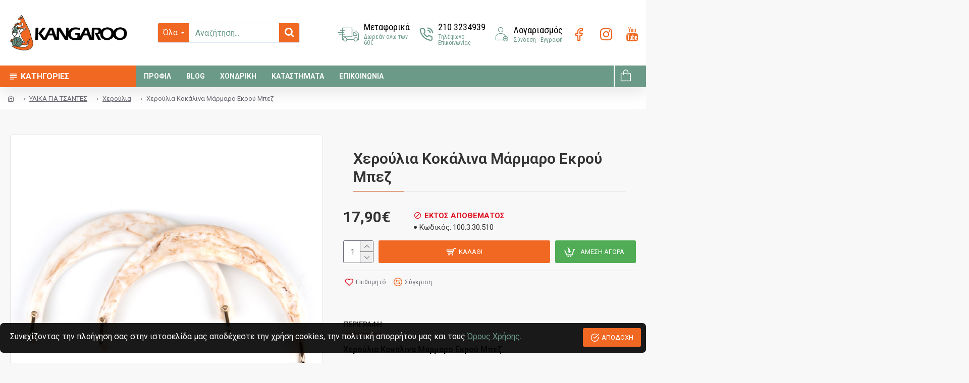

--- FILE ---
content_type: application/javascript
request_url: https://kangaroocraft.gr/catalog/view/theme/extension_liveopencart/product_option_image_pro/theme/journal3/theme_product.js?v=1623840151
body_size: 3999
content:

// execute immediately
//$('head').append( '<style id="poip_temp_page_loading_style">..product-image .additional-images { opacity: 0!important; }</style>' );


function setPoipProductCustomMethods(poip_product) {

	//poip_product.custom_methods.getImageElement = function(container_selector, image) {
	//	var $elem = poip_product.getElement(container_selector+' a[href="'+image+'"]:first');
	//	if ( !$elem.length ) {
	//		$elem = poip_product.getElement(container_selector+' a:first').clone();
	//		$elem.attr('href', image);
	//		$elem.find('img').attr('src', image);
	//	}
	//	return $elem;
	//};
	
	//poip_product.custom_methods.displayAdditionalImages = function() {
	//	$('#poip_temp_page_loading_style').remove();
	//};
  
	poip_product.custom_methods['init.after'] = function() {
	
		if ( !poip_product.main_image_default_href ) {
		  
			poip_product.main_image_default_src 	= poip_product.getElement('.product-image .main-image img').first().attr('data-largeimg') || poip_product.getElement('.product-image .main-image img').first().attr('src');
			poip_product.main_image_default_href  	= poip_product.main_image_default_src;
			
			if (poip_product.main_image_default_src && poip_product.main_image_default_href && !poip_product.getImageBySrc(poip_product.main_image_default_src) && !poip_product.getImageBySrc(poip_product.main_image_default_href)) {
				poip_product.images.splice(0, 0, {
					image: poip_product.main_image_default_href,
					popup: poip_product.main_image_default_href,
					main: poip_product.main_image_default_src,
					thumb: poip_product.main_image_default_src,
					sort_order: 0,
					product_option_id: [],
					product_option_value_id: [],
				});
			}
			
		}
	};
  
	poip_product.custom_methods.updateImageZoom = function() { // the code copied from catalog/view/theme/journal3/js/journal.js and modified to init zoom async
    // image zoom
		if (!('ontouchstart' in document)) {
			if (Journal['isPopup'] ? Journal['quickviewPageStyleCloudZoomStatus'] : Journal['productPageStyleCloudZoomStatus']) {
        
				let zoom_upd = function($this){
				  $this.ImageZoom({
					  type: Journal['isPopup'] ? Journal['quickviewPageStyleCloudZoomPosition'] : Journal['productPageStyleCloudZoomPosition'],
					  showDescription: false,
					  offset: [0, 0],
					  zoomSize: [$this.width(), $this.height()],
					  bigImageSrc: $this.data('largeimg')
					});
				};
				
				$('.main-image img').each(function (index) {
					var $this = $(this);
				  
					if ( index == 0 ) {
						zoom_upd($this);
					} else {
						setTimeout(function(){
							zoom_upd($this);
						}, 100);
					}
					//$this.ImageZoom({
					//	type: Journal['isPopup'] ? Journal['quickviewPageStyleCloudZoomPosition'] : Journal['productPageStyleCloudZoomPosition'],
					//	showDescription: false,
					//	offset: [0, 0],
					//	zoomSize: [$this.width(), $this.height()],
					//	bigImageSrc: $this.data('largeimg')
					//});
				});
			}
		}
	};
	
  
	poip_product.custom_methods['setVisibleImages.instead'] = function(images, counter, params) {
		
		poip_product.works.set_visible_images = true;
		
		clearTimeout(poip_product.timers.set_visible_images);
		if (!counter) counter = 1;
		if (counter == 10000) {
			poip_product.works.set_visible_images = false;
			return;
		}
		
		let slider_selector = '.product-image .main-image';
		let $slider_elem = poip_product.getElement(slider_selector);
			
		let carousel_selector = '.product-image .additional-images';
		let $carousel_elem = $(carousel_selector);
		let carousel_swiper = $carousel_elem.data('swiper');
		
		let poip_imgs = poip_product.getImagesBySrc(images, 'popup');
		let thumbs = poip_product.getSrcImagesBySrc('thumb', images, 'popup');
			
		if ( poip_product.images.length ) {	
			
			$carousel_elem.css('opacity', 0);
			
			let is_ready = true;
			if ( $slider_elem.length ) {
				is_ready = is_ready && $slider_elem.find('.swiper-wrapper').length && $slider_elem.data('swiper') && $slider_elem.data('swiper').initialized;
			}
			if ( carousel_swiper ) {
				is_ready = is_ready && $carousel_elem.find('.swiper-wrapper').length && $carousel_elem.data('swiper') && $carousel_elem.data('swiper').initialized && (($carousel_elem.find('.swiper-slide-visible').length && $carousel_elem.find('.swiper-slide-active').length) || $carousel_elem.find('img').length == 0 );
			}
		
			let $videos = $slider_elem.find('[data-ipvitem]').filter(function(){ return $(this).data('ipvitem') && $(this).data('ipvitem').ipv && $(this).data('ipvitem').ipv != 'false'; });
			if ( $videos.length ) {
				is_ready = is_ready && poip_product.getDocumentReadyState();
				//$videos.each(function(){
				//  is_ready = is_ready && $(this).find('[data-html]').length;
				//  if ( !is_ready ) {
				//    return false;
				//  }
				//});
			}
			
			let first_image_change_call = !poip_product.custom_data.set_visible_images_is_called;
		
			// always like first (journal3 slider takes time to be refreshed on sliders change on previous step)
			poip_product.custom_data.set_visible_images_is_called = false;
			
			//let update_main_product_image_swiper = true;
		
			if ( $slider_elem.length && !poip_product.theme_adaptation.updateShouldBeProcessed($slider_elem.find('img'), 'data-largeimg', images, images, counter, is_ready, true, params ) ) {
				return; // will the image updating by continued or not - set in the function
			} else {
				//update_main_product_image_swiper = false;
				if ( carousel_swiper && !poip_product.theme_adaptation.updateShouldBeProcessed($slider_elem.find('img'), 'src', thumbs, images, counter, is_ready, true, params ) ) {
					return; // will the image updating by continued or not - set in the function
				}
			}
			
			if ( !images.length && !poip_product.main_image_default_href ) {
				poip_product.works.set_visible_images = false;
				return;
			}
		
			if ( $slider_elem.length ) { // slider exists in on the product page and in the quickview
				
				poip_product.theme_adaptation.storeImageElementsToImageCollection({
					$images: $slider_elem.find('.swiper-slide:not(.swiper-slide-duplicate) img'),  // should not be excluded .swiper-slide-duplicate-prev .swiper-slide-duplicate-next
					attr_name: 'data-largeimg',
					parent_selector: '.swiper-slide',
					html_version: 'html_main',
					store_clone: true,
				});
			  
				if ( poip_product.works.j3_poip_min_height_update ) {
					clearTimeout( poip_product.works.j3_poip_min_height_update );
				}
			  
				if ( !poip_product.theme_adaptation.checkDisplayedImagesAreActual($slider_elem.find('img'), 'data-largeimg', images) ) {
			  
					if ( !$slider_elem.data('poip-min-height') ) {
					  $slider_elem.data('poip-min-height', $slider_elem.css('min-height'));
					}
					$slider_elem.css('min-height', $slider_elem.height());
					
					// update slider gallery used instead of the main image
					let slider_swiper = $slider_elem.data('swiper');
					//slider_swiper.removeAllSlides();
					
					// in case of no images, use just the main image
					let poip_imgs_main = poip_imgs.length ? poip_imgs : [poip_product.getImageBySrc(poip_product.main_image_default_src) || poip_product.getImageBySrc(poip_product.main_image_default_href)]; 
					//let poip_imgs_main = poip_imgs.length ? poip_imgs : [{main: poip_product.main_image_default_src, popup: poip_product.main_image_default_href}]; // in case of no images, use just the main image
					
					let slides = [];
					
					let main_image_popup = (params && params.product_option_id) ? poip_product.getImageToDisplayAsMain(params.product_option_id, images) : false;
					
					poip_common.each(poip_imgs_main, function(poip_img, index){
					  
						let $clone = poip_img.html_clone.html_main;
						
						$clone.attr('data-index', index);
						
						if ( !first_image_change_call && ( !main_image_popup || main_image_popup != images[0] ) ) {
						//if ( !poip_product.$container.closest('html').is('.phone') && !first_image_change_call ) {
							if ( !poip_product.elementIsVideo( $clone ) ) {
								$clone.find('img').hide(); // style="display:none;" to show images only after setting the main (if the complete list of images was updated, the first image may be displayed for a moment)
							} else {
								$clone.find('.ipv-journal3').hide();
							}
						}
						
						slides.push($clone.clone(true, true)[0]); // to do not loose the iproductvideo events on the element
					});
					
					// fix for reversed order in arabic
					$slider_elem.find('.swiper-container .swiper-wrapper').attr('dir', 'ltr');
					slider_swiper.rtlTranslate = false;
					
					////if ( update_main_product_image_swiper ) {
					slider_swiper.removeAllSlides();
					slider_swiper.appendSlide(slides);
					poip_product.custom_methods.slideMainImageTo(0); // otherwise it can display the last image initially (instead of the expected first image)
					////}
					
					poip_product.custom_methods.updateImageZoom();
					
					poip_product.works.j3_poip_min_height_update = setTimeout(function(){
						clearTimeout( poip_product.works.j3_poip_min_height_update );
						$slider_elem.css('min-height', $slider_elem.data('poip-min-height'));
						$slider_elem.removeData('poip-min-height');
					}, 100);
				}
			}
		
			if ( carousel_swiper ) { // carousel
				
				poip_product.theme_adaptation.storeImageElementsToImageCollection({
					$images: $carousel_elem.find('.swiper-slide:not(.swiper-slide-duplicate) img'), // style="display:none;" to show images only after setting the main (if the complete list of images was updated, the first image may be displayed for a moment)
					parent_selector: '.swiper-slide',
					html_version: 'html_add',
					store_clone: true,
				});
				
				carousel_swiper.removeAllSlides();
				
				let slides_additional = [];
				poip_common.each(poip_imgs, function(poip_img, index){
				  
					let title = poip_img.title || poip_product.default_image_title;
				  
					let $clone = poip_img.html_clone.html_add;
					$clone.attr('data-index', index);
					$clone.find('img').attr('title', title);
					slides_additional.push($clone.clone(true,true)[0]);
				  
				});
				
				carousel_swiper.appendSlide(slides_additional);
				
				$(window).on('load', function(){ // on load to fix the issue with j3 looking on the height of not yet loadad main image
					carousel_swiper.$el.trigger('resize'); // j3 control the slider container height on resize
				});
				
			} else if ($carousel_elem.find('.additional-image img').length) { // simple list of images
				
				poip_product.theme_adaptation.storeImageElementsToImageCollection({
					$images: $carousel_elem.find('.additional-image img'), // style="display:none;" to show images only after setting the main (if the complete list of images was updated, the first image may be displayed for a moment)
					parent_selector: '.additional-image',
					html_version: 'html_add',
					store_clone: true,
					getAttr: function($image){
						return $image.attr('nitro-lazy-src') ? $image.attr('nitro-lazy-src') : $image.attr('src');
					},
				});
				
				$carousel_elem.html('');
				//let html = '';
				poip_common.each(poip_imgs, function(poip_img, index){
					let title = poip_img.title || poip_product.default_image_title;
					
					let $clone = poip_img.html_clone.html_add;
					$clone.attr('data-index', index);
					$clone.find('img').attr('title', title);
					$clone.find('img').attr('alt', title);
					$carousel_elem.append( $clone.clone(true,true) );
					//html+='<div class="additional-image" data-index="'+index+'">';
					//html+='<img src="'+poip_img.thumb+'" title="'+title+'" alt="'+title+'">';
					//html+='</div>';
				});
				//$carousel_elem.html(html);
				
			}
		}
		// trick to give swiper some more time to finish refreshing
		poip_product.timers.set_visible_images = setTimeout(function(){
			$carousel_elem.css('opacity', 1);
			poip_product.works.set_visible_images = false;
		});
    
		
	};
  
	poip_product.custom_methods['updatePopupImages.instead'] = function() {
    
		let popup_images = [];
		poip_product.getElement('.product-image .main-image [data-gallery]').each(function(){
			let $img = $(this).find('img');
			
			if ( !$img.closest('.swiper-slide-duplicate').length ) {
				
				let image = $img.attr('data-largeimg');
				let poip_img = poip_product.getImageBySrc(image);
				if ( !poip_img ) {
					image = $img.attr('src');
					poip_img = poip_product.getImageBySrc(image);
				}
				
				if ( poip_img ) {
					
					let lg_item = {
						src: image,
						thumb: poip_img.thumb,
					};
					if ( $img.attr('data-html') ) {
						lg_item.html = $img.attr('data-html');
						delete lg_item.src;
						lg_item.poster = $img.attr('src');
					}
					popup_images.push(lg_item);
				}
			}
		});
		
		//$('.lightgallery-product-images').data('images', popup_images);
		$('.lightgallery-product-images').attr('data-images', JSON.stringify(popup_images));
		$('.lightgallery-product-images').replaceWith( poip_common.getOuterHTML($('.lightgallery-product-images')) );
	};
  
	poip_product.custom_methods.slideMainImageTo = function(index) {
		
		index = parseInt(index);
		
		let image_swiper = poip_product.getElement('.product-image .main-image').data('swiper');
		if (image_swiper.params.loop) {
			image_swiper.slideToLoop(index, 0);
		} else {
			image_swiper.slideTo(index, 0);
		}
	};
  
	poip_product.custom_methods['setMainImage.instead'] = function(image){
		
		let poip_img = poip_product.getImageBySrc(image);
		
		//let image_swiper = poip_product.getElement('.product-image .main-image').data('swiper');
		let $slide = poip_product.getElement('.product-image .main-image img[data-largeimg="'+poip_img.popup+'"]').closest('.swiper-slide');
		//let $slides = $slide.parent().children('.swiper-slide'); // `.slideTo` accepts real (zero-based) index of slides to slide to
		//let index = $slides.index($slide);
		let index = $slide.attr('data-index');
		
		poip_product.custom_methods.slideMainImageTo(index);
		
		//if (typeof(index)!='undefined') {
		//	//setTimeout(function(){
		//	//	image_swiper.slideTo(index, 0);
		//	//});
		//	if (image_swiper.params.loop) {
		//		image_swiper.slideToLoop(index, 0);
		//	} else {
		//		image_swiper.slideTo(index, 0);
		//	}
		//}
	};
  
	// show images only after setting the main (if the complete list of images was updated, the first image may be displayed for a moment)
	poip_product.custom_methods.showSlides = function(){
		
		poip_product.getElement('.product-image .main-image .swiper-slide').each(function(){
			if ( poip_product.elementIsVideo($(this)) ) {
				$(this).find('.ipv-journal3').show();
			} else {
				$(this).find('img[data-largeimg]').show();
			}
		});
		$('#poip_temp_page_loading_style').remove();
		
	};
  
	poip_product.custom_methods['updateMainImage.after'] = function(){
		// show images only after setting the main (if the complete list of images was updated, the first image may be displayed for a moment)
		poip_product.custom_methods.showSlides();
		//poip_product.getElement('.product-image .main-image img[data-largeimg]').show();
	};
  
	poip_product.custom_methods['initActionWithNoOptionImages.after'] = function(){
		// show images not only after setting the main but initially too (if there is no option images)
		poip_product.custom_methods.showSlides();
		//poip_product.getElement('.product-image .main-image img[data-largeimg]').show();
	};
  
  
  
	poip_product.custom_methods['updateImageAdditionalMouseOver.instead'] = function(){
		if ( poip_product.module_settings.img_hover ) {
			poip_product.getElement('.product-image .additional-images img').off('mouseover');
			poip_product.getElement('.product-image .additional-images img').on('mouseover', function(e){
				poip_product.eventAdditionalImageMouseover(e, $(this));
			});
		}
	};
  
	poip_product.custom_methods['setDefaultOptionValues.instead'] = function(pov_ids){
		$().ready(function(){
			poip_common.each(pov_ids, function(pov_id){
				poip_product.setProductOptionValue(pov_id);
			});
		});
	};
	
	poip_product.custom_methods['updateContainerOfImagesBelowOptions.instead'] = function(product_option_id, $option_element, html) {
		$option_element.closest('[id^="input-option"]').append('<div id="option-images-'+product_option_id+'" style="margin-top: 10px;display: block; width: 100%;">'+html+'</div>');
	};
	
	//poip_product.custom_methods['getAdditionalImagesBlock.instead'] = function(){
	//	return poip_product.getElement(".additional-images");
	//};
  
	poip_product.custom_methods['addInitialVideosToImages.after'] = function(){
		
		// videos should be linked with all possible option values
		let po_ids = poip_product.getPOIdsHavingImages();
		let pov_ids = poip_product.getPOVIdsHavingImages();
					
		
		poip_product.getElement('.product-image .main-image').find('[data-ipvitem]').each(function(index){
		  
			let $elem = $(this);
			
			if ( $elem.is('a') ) { // ":not(a)" because they was checked in the basic module function
				return;
			}
			
			if ( poip_product.elementIsVideo($elem) ) {
			  
				let $img = $elem.find('img');
				
				let $img_additional = $('.product-image .additional-images').find('[data-index="'+($elem.attr('data-index')||index)+'"] img').first();
				
				poip_product.images.splice($elem.index(), 0, {
					is_video: true,
					image: $img.attr('data-largeimg'),
					popup: $img.attr('data-largeimg'),
					main: $img.attr('src'),
					thumb: $img_additional.attr('src'),
					sort_order: $elem.index(),
					product_option_id: po_ids.slice(0),
					product_option_value_id: pov_ids.slice(0),
				});
			}
		});
    
	};
	
	
}